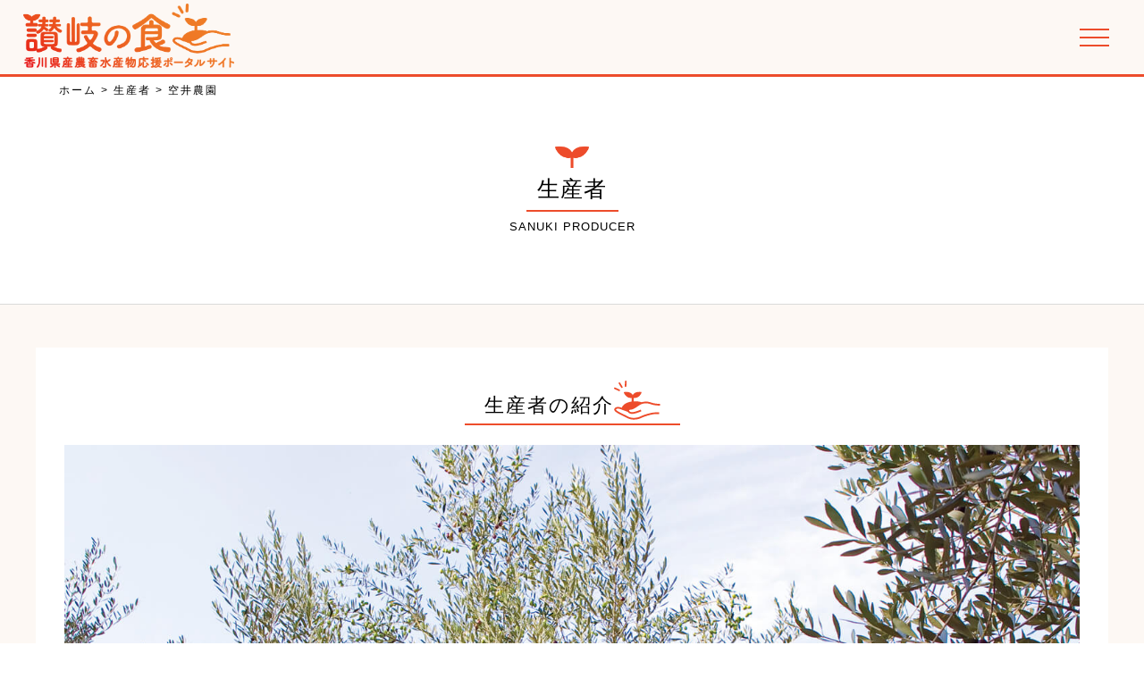

--- FILE ---
content_type: text/html; charset=UTF-8
request_url: https://sanukinoshoku.jp/producer/%E7%A9%BA%E4%BA%95%E8%BE%B2%E5%9C%92/
body_size: 11001
content:
<!DOCTYPE html>
<html dir="ltr" lang="ja" prefix="og: https://ogp.me/ns#">

<head>
    <meta charset="UTF-8" />
    <meta name="viewport" content="width=device-width" />
	<meta name="sitelock-site-verification" content="9465" />

    
    <link rel="stylesheet" href="https://up-pt.com/js/dist/zoomslider.css">
    <link rel="stylesheet" href="https://cdnjs.cloudflare.com/ajax/libs/slick-carousel/1.9.0/slick.css" />
    <link rel="stylesheet" href="https://cdnjs.cloudflare.com/ajax/libs/slick-carousel/1.9.0/slick.min.css" />
    <link rel="stylesheet" href="https://cdnjs.cloudflare.com/ajax/libs/slick-carousel/1.9.0/slick-theme.css" />
    <title>空井農園 - 讃岐の食 - 香川県産農畜水産物応援ポータルサイト</title>
	<style>img:is([sizes="auto" i], [sizes^="auto," i]) { contain-intrinsic-size: 3000px 1500px }</style>
	
		<!-- All in One SEO 4.9.1.1 - aioseo.com -->
	<meta name="robots" content="max-image-preview:large" />
	<link rel="canonical" href="https://sanukinoshoku.jp/producer/%e7%a9%ba%e4%ba%95%e8%be%b2%e5%9c%92/" />
	<meta name="generator" content="All in One SEO (AIOSEO) 4.9.1.1" />

		<!-- Global site tag (gtag.js) - Google Analytics -->
<script async src="https://www.googletagmanager.com/gtag/js?id=G-6SVWKQWZ6H"></script>
<script>
  window.dataLayer = window.dataLayer || [];
  function gtag(){dataLayer.push(arguments);}
  gtag('js', new Date());

  gtag('config', 'G-6SVWKQWZ6H');
</script>
		<meta property="og:locale" content="ja_JP" />
		<meta property="og:site_name" content="讃岐の食 - 香川県産農畜水産物応援ポータルサイト -" />
		<meta property="og:type" content="article" />
		<meta property="og:title" content="空井農園 - 讃岐の食 - 香川県産農畜水産物応援ポータルサイト" />
		<meta property="og:url" content="https://sanukinoshoku.jp/producer/%e7%a9%ba%e4%ba%95%e8%be%b2%e5%9c%92/" />
		<meta property="article:published_time" content="2021-03-26T02:49:54+00:00" />
		<meta property="article:modified_time" content="2021-03-26T02:49:54+00:00" />
		<meta name="twitter:card" content="summary" />
		<meta name="twitter:title" content="空井農園 - 讃岐の食 - 香川県産農畜水産物応援ポータルサイト" />
		<script type="application/ld+json" class="aioseo-schema">
			{"@context":"https:\/\/schema.org","@graph":[{"@type":"BreadcrumbList","@id":"https:\/\/sanukinoshoku.jp\/producer\/%e7%a9%ba%e4%ba%95%e8%be%b2%e5%9c%92\/#breadcrumblist","itemListElement":[{"@type":"ListItem","@id":"https:\/\/sanukinoshoku.jp#listItem","position":1,"name":"\u30db\u30fc\u30e0","item":"https:\/\/sanukinoshoku.jp","nextItem":{"@type":"ListItem","@id":"https:\/\/sanukinoshoku.jp\/producer\/%e7%a9%ba%e4%ba%95%e8%be%b2%e5%9c%92\/#listItem","name":"\u7a7a\u4e95\u8fb2\u5712"}},{"@type":"ListItem","@id":"https:\/\/sanukinoshoku.jp\/producer\/%e7%a9%ba%e4%ba%95%e8%be%b2%e5%9c%92\/#listItem","position":2,"name":"\u7a7a\u4e95\u8fb2\u5712","previousItem":{"@type":"ListItem","@id":"https:\/\/sanukinoshoku.jp#listItem","name":"\u30db\u30fc\u30e0"}}]},{"@type":"Organization","@id":"https:\/\/sanukinoshoku.jp\/#organization","name":"\u8b83\u5c90\u306e\u98df","url":"https:\/\/sanukinoshoku.jp\/"},{"@type":"WebPage","@id":"https:\/\/sanukinoshoku.jp\/producer\/%e7%a9%ba%e4%ba%95%e8%be%b2%e5%9c%92\/#webpage","url":"https:\/\/sanukinoshoku.jp\/producer\/%e7%a9%ba%e4%ba%95%e8%be%b2%e5%9c%92\/","name":"\u7a7a\u4e95\u8fb2\u5712 - \u8b83\u5c90\u306e\u98df - \u9999\u5ddd\u770c\u7523\u8fb2\u755c\u6c34\u7523\u7269\u5fdc\u63f4\u30dd\u30fc\u30bf\u30eb\u30b5\u30a4\u30c8","inLanguage":"ja","isPartOf":{"@id":"https:\/\/sanukinoshoku.jp\/#website"},"breadcrumb":{"@id":"https:\/\/sanukinoshoku.jp\/producer\/%e7%a9%ba%e4%ba%95%e8%be%b2%e5%9c%92\/#breadcrumblist"},"image":{"@type":"ImageObject","url":"https:\/\/sanukinoshoku.jp\/wp-content\/uploads\/2021\/03\/\u7a7a\u4e95_\u751f\u7523\u80051.jpg","@id":"https:\/\/sanukinoshoku.jp\/producer\/%e7%a9%ba%e4%ba%95%e8%be%b2%e5%9c%92\/#mainImage","width":1500,"height":1000},"primaryImageOfPage":{"@id":"https:\/\/sanukinoshoku.jp\/producer\/%e7%a9%ba%e4%ba%95%e8%be%b2%e5%9c%92\/#mainImage"},"datePublished":"2021-03-26T11:49:54+09:00","dateModified":"2021-03-26T11:49:54+09:00"},{"@type":"WebSite","@id":"https:\/\/sanukinoshoku.jp\/#website","url":"https:\/\/sanukinoshoku.jp\/","name":"\u8b83\u5c90\u306e\u98df - \u9999\u5ddd\u770c\u7523\u8fb2\u755c\u6c34\u7523\u7269\u5fdc\u63f4\u30dd\u30fc\u30bf\u30eb\u30b5\u30a4\u30c8","inLanguage":"ja","publisher":{"@id":"https:\/\/sanukinoshoku.jp\/#organization"}}]}
		</script>
		<!-- All in One SEO -->

<link rel="alternate" type="application/rss+xml" title="讃岐の食 - 香川県産農畜水産物応援ポータルサイト &raquo; フィード" href="https://sanukinoshoku.jp/feed/" />
<link rel="alternate" type="application/rss+xml" title="讃岐の食 - 香川県産農畜水産物応援ポータルサイト &raquo; コメントフィード" href="https://sanukinoshoku.jp/comments/feed/" />
<link rel="alternate" type="application/rss+xml" title="讃岐の食 - 香川県産農畜水産物応援ポータルサイト &raquo; 空井農園 のコメントのフィード" href="https://sanukinoshoku.jp/producer/%e7%a9%ba%e4%ba%95%e8%be%b2%e5%9c%92/feed/" />
<script type="text/javascript">
/* <![CDATA[ */
window._wpemojiSettings = {"baseUrl":"https:\/\/s.w.org\/images\/core\/emoji\/16.0.1\/72x72\/","ext":".png","svgUrl":"https:\/\/s.w.org\/images\/core\/emoji\/16.0.1\/svg\/","svgExt":".svg","source":{"concatemoji":"https:\/\/sanukinoshoku.jp\/wp-includes\/js\/wp-emoji-release.min.js?ver=6.8.2"}};
/*! This file is auto-generated */
!function(s,n){var o,i,e;function c(e){try{var t={supportTests:e,timestamp:(new Date).valueOf()};sessionStorage.setItem(o,JSON.stringify(t))}catch(e){}}function p(e,t,n){e.clearRect(0,0,e.canvas.width,e.canvas.height),e.fillText(t,0,0);var t=new Uint32Array(e.getImageData(0,0,e.canvas.width,e.canvas.height).data),a=(e.clearRect(0,0,e.canvas.width,e.canvas.height),e.fillText(n,0,0),new Uint32Array(e.getImageData(0,0,e.canvas.width,e.canvas.height).data));return t.every(function(e,t){return e===a[t]})}function u(e,t){e.clearRect(0,0,e.canvas.width,e.canvas.height),e.fillText(t,0,0);for(var n=e.getImageData(16,16,1,1),a=0;a<n.data.length;a++)if(0!==n.data[a])return!1;return!0}function f(e,t,n,a){switch(t){case"flag":return n(e,"\ud83c\udff3\ufe0f\u200d\u26a7\ufe0f","\ud83c\udff3\ufe0f\u200b\u26a7\ufe0f")?!1:!n(e,"\ud83c\udde8\ud83c\uddf6","\ud83c\udde8\u200b\ud83c\uddf6")&&!n(e,"\ud83c\udff4\udb40\udc67\udb40\udc62\udb40\udc65\udb40\udc6e\udb40\udc67\udb40\udc7f","\ud83c\udff4\u200b\udb40\udc67\u200b\udb40\udc62\u200b\udb40\udc65\u200b\udb40\udc6e\u200b\udb40\udc67\u200b\udb40\udc7f");case"emoji":return!a(e,"\ud83e\udedf")}return!1}function g(e,t,n,a){var r="undefined"!=typeof WorkerGlobalScope&&self instanceof WorkerGlobalScope?new OffscreenCanvas(300,150):s.createElement("canvas"),o=r.getContext("2d",{willReadFrequently:!0}),i=(o.textBaseline="top",o.font="600 32px Arial",{});return e.forEach(function(e){i[e]=t(o,e,n,a)}),i}function t(e){var t=s.createElement("script");t.src=e,t.defer=!0,s.head.appendChild(t)}"undefined"!=typeof Promise&&(o="wpEmojiSettingsSupports",i=["flag","emoji"],n.supports={everything:!0,everythingExceptFlag:!0},e=new Promise(function(e){s.addEventListener("DOMContentLoaded",e,{once:!0})}),new Promise(function(t){var n=function(){try{var e=JSON.parse(sessionStorage.getItem(o));if("object"==typeof e&&"number"==typeof e.timestamp&&(new Date).valueOf()<e.timestamp+604800&&"object"==typeof e.supportTests)return e.supportTests}catch(e){}return null}();if(!n){if("undefined"!=typeof Worker&&"undefined"!=typeof OffscreenCanvas&&"undefined"!=typeof URL&&URL.createObjectURL&&"undefined"!=typeof Blob)try{var e="postMessage("+g.toString()+"("+[JSON.stringify(i),f.toString(),p.toString(),u.toString()].join(",")+"));",a=new Blob([e],{type:"text/javascript"}),r=new Worker(URL.createObjectURL(a),{name:"wpTestEmojiSupports"});return void(r.onmessage=function(e){c(n=e.data),r.terminate(),t(n)})}catch(e){}c(n=g(i,f,p,u))}t(n)}).then(function(e){for(var t in e)n.supports[t]=e[t],n.supports.everything=n.supports.everything&&n.supports[t],"flag"!==t&&(n.supports.everythingExceptFlag=n.supports.everythingExceptFlag&&n.supports[t]);n.supports.everythingExceptFlag=n.supports.everythingExceptFlag&&!n.supports.flag,n.DOMReady=!1,n.readyCallback=function(){n.DOMReady=!0}}).then(function(){return e}).then(function(){var e;n.supports.everything||(n.readyCallback(),(e=n.source||{}).concatemoji?t(e.concatemoji):e.wpemoji&&e.twemoji&&(t(e.twemoji),t(e.wpemoji)))}))}((window,document),window._wpemojiSettings);
/* ]]> */
</script>
<style id='wp-emoji-styles-inline-css' type='text/css'>

	img.wp-smiley, img.emoji {
		display: inline !important;
		border: none !important;
		box-shadow: none !important;
		height: 1em !important;
		width: 1em !important;
		margin: 0 0.07em !important;
		vertical-align: -0.1em !important;
		background: none !important;
		padding: 0 !important;
	}
</style>
<link rel='stylesheet' id='wp-block-library-css' href='https://sanukinoshoku.jp/wp-includes/css/dist/block-library/style.min.css?ver=6.8.2' type='text/css' media='all' />
<style id='classic-theme-styles-inline-css' type='text/css'>
/*! This file is auto-generated */
.wp-block-button__link{color:#fff;background-color:#32373c;border-radius:9999px;box-shadow:none;text-decoration:none;padding:calc(.667em + 2px) calc(1.333em + 2px);font-size:1.125em}.wp-block-file__button{background:#32373c;color:#fff;text-decoration:none}
</style>
<link rel='stylesheet' id='aioseo/css/src/vue/standalone/blocks/table-of-contents/global.scss-css' href='https://sanukinoshoku.jp/wp-content/plugins/all-in-one-seo-pack/dist/Lite/assets/css/table-of-contents/global.e90f6d47.css?ver=4.9.1.1' type='text/css' media='all' />
<style id='global-styles-inline-css' type='text/css'>
:root{--wp--preset--aspect-ratio--square: 1;--wp--preset--aspect-ratio--4-3: 4/3;--wp--preset--aspect-ratio--3-4: 3/4;--wp--preset--aspect-ratio--3-2: 3/2;--wp--preset--aspect-ratio--2-3: 2/3;--wp--preset--aspect-ratio--16-9: 16/9;--wp--preset--aspect-ratio--9-16: 9/16;--wp--preset--color--black: #000000;--wp--preset--color--cyan-bluish-gray: #abb8c3;--wp--preset--color--white: #ffffff;--wp--preset--color--pale-pink: #f78da7;--wp--preset--color--vivid-red: #cf2e2e;--wp--preset--color--luminous-vivid-orange: #ff6900;--wp--preset--color--luminous-vivid-amber: #fcb900;--wp--preset--color--light-green-cyan: #7bdcb5;--wp--preset--color--vivid-green-cyan: #00d084;--wp--preset--color--pale-cyan-blue: #8ed1fc;--wp--preset--color--vivid-cyan-blue: #0693e3;--wp--preset--color--vivid-purple: #9b51e0;--wp--preset--gradient--vivid-cyan-blue-to-vivid-purple: linear-gradient(135deg,rgba(6,147,227,1) 0%,rgb(155,81,224) 100%);--wp--preset--gradient--light-green-cyan-to-vivid-green-cyan: linear-gradient(135deg,rgb(122,220,180) 0%,rgb(0,208,130) 100%);--wp--preset--gradient--luminous-vivid-amber-to-luminous-vivid-orange: linear-gradient(135deg,rgba(252,185,0,1) 0%,rgba(255,105,0,1) 100%);--wp--preset--gradient--luminous-vivid-orange-to-vivid-red: linear-gradient(135deg,rgba(255,105,0,1) 0%,rgb(207,46,46) 100%);--wp--preset--gradient--very-light-gray-to-cyan-bluish-gray: linear-gradient(135deg,rgb(238,238,238) 0%,rgb(169,184,195) 100%);--wp--preset--gradient--cool-to-warm-spectrum: linear-gradient(135deg,rgb(74,234,220) 0%,rgb(151,120,209) 20%,rgb(207,42,186) 40%,rgb(238,44,130) 60%,rgb(251,105,98) 80%,rgb(254,248,76) 100%);--wp--preset--gradient--blush-light-purple: linear-gradient(135deg,rgb(255,206,236) 0%,rgb(152,150,240) 100%);--wp--preset--gradient--blush-bordeaux: linear-gradient(135deg,rgb(254,205,165) 0%,rgb(254,45,45) 50%,rgb(107,0,62) 100%);--wp--preset--gradient--luminous-dusk: linear-gradient(135deg,rgb(255,203,112) 0%,rgb(199,81,192) 50%,rgb(65,88,208) 100%);--wp--preset--gradient--pale-ocean: linear-gradient(135deg,rgb(255,245,203) 0%,rgb(182,227,212) 50%,rgb(51,167,181) 100%);--wp--preset--gradient--electric-grass: linear-gradient(135deg,rgb(202,248,128) 0%,rgb(113,206,126) 100%);--wp--preset--gradient--midnight: linear-gradient(135deg,rgb(2,3,129) 0%,rgb(40,116,252) 100%);--wp--preset--font-size--small: 13px;--wp--preset--font-size--medium: 20px;--wp--preset--font-size--large: 36px;--wp--preset--font-size--x-large: 42px;--wp--preset--spacing--20: 0.44rem;--wp--preset--spacing--30: 0.67rem;--wp--preset--spacing--40: 1rem;--wp--preset--spacing--50: 1.5rem;--wp--preset--spacing--60: 2.25rem;--wp--preset--spacing--70: 3.38rem;--wp--preset--spacing--80: 5.06rem;--wp--preset--shadow--natural: 6px 6px 9px rgba(0, 0, 0, 0.2);--wp--preset--shadow--deep: 12px 12px 50px rgba(0, 0, 0, 0.4);--wp--preset--shadow--sharp: 6px 6px 0px rgba(0, 0, 0, 0.2);--wp--preset--shadow--outlined: 6px 6px 0px -3px rgba(255, 255, 255, 1), 6px 6px rgba(0, 0, 0, 1);--wp--preset--shadow--crisp: 6px 6px 0px rgba(0, 0, 0, 1);}:where(.is-layout-flex){gap: 0.5em;}:where(.is-layout-grid){gap: 0.5em;}body .is-layout-flex{display: flex;}.is-layout-flex{flex-wrap: wrap;align-items: center;}.is-layout-flex > :is(*, div){margin: 0;}body .is-layout-grid{display: grid;}.is-layout-grid > :is(*, div){margin: 0;}:where(.wp-block-columns.is-layout-flex){gap: 2em;}:where(.wp-block-columns.is-layout-grid){gap: 2em;}:where(.wp-block-post-template.is-layout-flex){gap: 1.25em;}:where(.wp-block-post-template.is-layout-grid){gap: 1.25em;}.has-black-color{color: var(--wp--preset--color--black) !important;}.has-cyan-bluish-gray-color{color: var(--wp--preset--color--cyan-bluish-gray) !important;}.has-white-color{color: var(--wp--preset--color--white) !important;}.has-pale-pink-color{color: var(--wp--preset--color--pale-pink) !important;}.has-vivid-red-color{color: var(--wp--preset--color--vivid-red) !important;}.has-luminous-vivid-orange-color{color: var(--wp--preset--color--luminous-vivid-orange) !important;}.has-luminous-vivid-amber-color{color: var(--wp--preset--color--luminous-vivid-amber) !important;}.has-light-green-cyan-color{color: var(--wp--preset--color--light-green-cyan) !important;}.has-vivid-green-cyan-color{color: var(--wp--preset--color--vivid-green-cyan) !important;}.has-pale-cyan-blue-color{color: var(--wp--preset--color--pale-cyan-blue) !important;}.has-vivid-cyan-blue-color{color: var(--wp--preset--color--vivid-cyan-blue) !important;}.has-vivid-purple-color{color: var(--wp--preset--color--vivid-purple) !important;}.has-black-background-color{background-color: var(--wp--preset--color--black) !important;}.has-cyan-bluish-gray-background-color{background-color: var(--wp--preset--color--cyan-bluish-gray) !important;}.has-white-background-color{background-color: var(--wp--preset--color--white) !important;}.has-pale-pink-background-color{background-color: var(--wp--preset--color--pale-pink) !important;}.has-vivid-red-background-color{background-color: var(--wp--preset--color--vivid-red) !important;}.has-luminous-vivid-orange-background-color{background-color: var(--wp--preset--color--luminous-vivid-orange) !important;}.has-luminous-vivid-amber-background-color{background-color: var(--wp--preset--color--luminous-vivid-amber) !important;}.has-light-green-cyan-background-color{background-color: var(--wp--preset--color--light-green-cyan) !important;}.has-vivid-green-cyan-background-color{background-color: var(--wp--preset--color--vivid-green-cyan) !important;}.has-pale-cyan-blue-background-color{background-color: var(--wp--preset--color--pale-cyan-blue) !important;}.has-vivid-cyan-blue-background-color{background-color: var(--wp--preset--color--vivid-cyan-blue) !important;}.has-vivid-purple-background-color{background-color: var(--wp--preset--color--vivid-purple) !important;}.has-black-border-color{border-color: var(--wp--preset--color--black) !important;}.has-cyan-bluish-gray-border-color{border-color: var(--wp--preset--color--cyan-bluish-gray) !important;}.has-white-border-color{border-color: var(--wp--preset--color--white) !important;}.has-pale-pink-border-color{border-color: var(--wp--preset--color--pale-pink) !important;}.has-vivid-red-border-color{border-color: var(--wp--preset--color--vivid-red) !important;}.has-luminous-vivid-orange-border-color{border-color: var(--wp--preset--color--luminous-vivid-orange) !important;}.has-luminous-vivid-amber-border-color{border-color: var(--wp--preset--color--luminous-vivid-amber) !important;}.has-light-green-cyan-border-color{border-color: var(--wp--preset--color--light-green-cyan) !important;}.has-vivid-green-cyan-border-color{border-color: var(--wp--preset--color--vivid-green-cyan) !important;}.has-pale-cyan-blue-border-color{border-color: var(--wp--preset--color--pale-cyan-blue) !important;}.has-vivid-cyan-blue-border-color{border-color: var(--wp--preset--color--vivid-cyan-blue) !important;}.has-vivid-purple-border-color{border-color: var(--wp--preset--color--vivid-purple) !important;}.has-vivid-cyan-blue-to-vivid-purple-gradient-background{background: var(--wp--preset--gradient--vivid-cyan-blue-to-vivid-purple) !important;}.has-light-green-cyan-to-vivid-green-cyan-gradient-background{background: var(--wp--preset--gradient--light-green-cyan-to-vivid-green-cyan) !important;}.has-luminous-vivid-amber-to-luminous-vivid-orange-gradient-background{background: var(--wp--preset--gradient--luminous-vivid-amber-to-luminous-vivid-orange) !important;}.has-luminous-vivid-orange-to-vivid-red-gradient-background{background: var(--wp--preset--gradient--luminous-vivid-orange-to-vivid-red) !important;}.has-very-light-gray-to-cyan-bluish-gray-gradient-background{background: var(--wp--preset--gradient--very-light-gray-to-cyan-bluish-gray) !important;}.has-cool-to-warm-spectrum-gradient-background{background: var(--wp--preset--gradient--cool-to-warm-spectrum) !important;}.has-blush-light-purple-gradient-background{background: var(--wp--preset--gradient--blush-light-purple) !important;}.has-blush-bordeaux-gradient-background{background: var(--wp--preset--gradient--blush-bordeaux) !important;}.has-luminous-dusk-gradient-background{background: var(--wp--preset--gradient--luminous-dusk) !important;}.has-pale-ocean-gradient-background{background: var(--wp--preset--gradient--pale-ocean) !important;}.has-electric-grass-gradient-background{background: var(--wp--preset--gradient--electric-grass) !important;}.has-midnight-gradient-background{background: var(--wp--preset--gradient--midnight) !important;}.has-small-font-size{font-size: var(--wp--preset--font-size--small) !important;}.has-medium-font-size{font-size: var(--wp--preset--font-size--medium) !important;}.has-large-font-size{font-size: var(--wp--preset--font-size--large) !important;}.has-x-large-font-size{font-size: var(--wp--preset--font-size--x-large) !important;}
:where(.wp-block-post-template.is-layout-flex){gap: 1.25em;}:where(.wp-block-post-template.is-layout-grid){gap: 1.25em;}
:where(.wp-block-columns.is-layout-flex){gap: 2em;}:where(.wp-block-columns.is-layout-grid){gap: 2em;}
:root :where(.wp-block-pullquote){font-size: 1.5em;line-height: 1.6;}
</style>
<link rel='stylesheet' id='wp-pagenavi-css' href='https://sanukinoshoku.jp/wp-content/plugins/wp-pagenavi/pagenavi-css.css?ver=2.70' type='text/css' media='all' />
<link rel='stylesheet' id='blankslate-style-css' href='https://sanukinoshoku.jp/wp-content/themes/sanukisyoku/style.css?ver=6.8.2' type='text/css' media='all' />
<script type="text/javascript" src="https://sanukinoshoku.jp/wp-includes/js/jquery/jquery.min.js?ver=3.7.1" id="jquery-core-js"></script>
<script type="text/javascript" src="https://sanukinoshoku.jp/wp-includes/js/jquery/jquery-migrate.min.js?ver=3.4.1" id="jquery-migrate-js"></script>
<link rel="https://api.w.org/" href="https://sanukinoshoku.jp/wp-json/" /><meta name="generator" content="WordPress 6.8.2" />
<link rel='shortlink' href='https://sanukinoshoku.jp/?p=1269' />
<link rel="alternate" title="oEmbed (JSON)" type="application/json+oembed" href="https://sanukinoshoku.jp/wp-json/oembed/1.0/embed?url=https%3A%2F%2Fsanukinoshoku.jp%2Fproducer%2F%25e7%25a9%25ba%25e4%25ba%2595%25e8%25be%25b2%25e5%259c%2592%2F" />
<link rel="alternate" title="oEmbed (XML)" type="text/xml+oembed" href="https://sanukinoshoku.jp/wp-json/oembed/1.0/embed?url=https%3A%2F%2Fsanukinoshoku.jp%2Fproducer%2F%25e7%25a9%25ba%25e4%25ba%2595%25e8%25be%25b2%25e5%259c%2592%2F&#038;format=xml" />
<style type="text/css">.recentcomments a{display:inline !important;padding:0 !important;margin:0 !important;}</style><link rel="icon" href="https://sanukinoshoku.jp/wp-content/uploads/2021/01/tab-150x150.png" sizes="32x32" />
<link rel="icon" href="https://sanukinoshoku.jp/wp-content/uploads/2021/01/tab-300x300.png" sizes="192x192" />
<link rel="apple-touch-icon" href="https://sanukinoshoku.jp/wp-content/uploads/2021/01/tab-300x300.png" />
<meta name="msapplication-TileImage" content="https://sanukinoshoku.jp/wp-content/uploads/2021/01/tab-300x300.png" />
</head>

<body data-rsssl=1 class="wp-singular producer-template-default single single-producer postid-1269 wp-theme-sanukisyoku">
    <div id="wrapper" class="hfeed">
        <header id="header">
            <div class="header_area">
                <div class="header_logo">
                    <a href="/"><img src="https://sanukinoshoku.jp/wp-content/themes/sanukisyoku/img/001.png" alt="logo"></a>
                </div>
				<!--PCMENU-->
				<nav id="menu" role="navigation" class="menu">
					<div class="main-menu"><ul id="menu_id" class="menu_class"><li id="menu-item-2096" class="menu-item menu-item-type-custom menu-item-object-custom menu-item-2096"><a href="/">トップページ</a></li>
<li id="menu-item-487" class="menu-item menu-item-type-taxonomy menu-item-object-category menu-item-487"><a href="https://sanukinoshoku.jp/category/news/">お知らせ・イベント</a></li>
<li id="menu-item-8664" class="menu-item menu-item-type-post_type menu-item-object-page menu-item-8664"><a href="https://sanukinoshoku.jp/local-business-network/">かがわ農商工連携ビジネスネットワーク</a></li>
<li id="menu-item-77" class="menu-item menu-item-type-post_type menu-item-object-page menu-item-77"><a href="https://sanukinoshoku.jp/product_archive/">お取り寄せできる農畜水産物</a></li>
<li id="menu-item-2065" class="menu-item menu-item-type-post_type menu-item-object-page menu-item-2065"><a href="https://sanukinoshoku.jp/restaurant_archive/">讃岐の食を楽しめるお店の紹介</a></li>
<li id="menu-item-2066" class="menu-item menu-item-type-post_type menu-item-object-page menu-item-2066"><a href="https://sanukinoshoku.jp/local_cuisine_archive/">讃岐の郷土料理</a></li>
<li id="menu-item-2067" class="menu-item menu-item-type-post_type menu-item-object-page menu-item-2067"><a href="https://sanukinoshoku.jp/introduction_archive/">香川県産農畜水産物の紹介</a></li>
<li id="menu-item-1502" class="menu-item menu-item-type-post_type menu-item-object-page menu-item-1502"><a href="https://sanukinoshoku.jp/topic_archive/">特集</a></li>
<li id="menu-item-2068" class="menu-item menu-item-type-post_type menu-item-object-page menu-item-2068"><a href="https://sanukinoshoku.jp/prvideo_archive/">PR動画</a></li>
</ul></div>				</nav>
				<!--PCMENUEND-->
                <!-- sp menu-->
                <nav class="mobile-menu">
                    <input type="checkbox" id="checkbox" class="mobile-menu__checkbox">
                    <label for="checkbox" class="mobile-menu__btn">
                        <div class="mobile-menu__icon">
                            <p></p>
                        </div>
                    </label>
                    <div class="mobile-menu__container"><ul id="menu_spid" class="mobile-menu__list"><li class="menu-item menu-item-type-custom menu-item-object-custom menu-item-2096"><a href="/">トップページ</a></li>
<li class="menu-item menu-item-type-taxonomy menu-item-object-category menu-item-487"><a href="https://sanukinoshoku.jp/category/news/">お知らせ・イベント</a></li>
<li class="menu-item menu-item-type-post_type menu-item-object-page menu-item-8664"><a href="https://sanukinoshoku.jp/local-business-network/">かがわ農商工連携ビジネスネットワーク</a></li>
<li class="menu-item menu-item-type-post_type menu-item-object-page menu-item-77"><a href="https://sanukinoshoku.jp/product_archive/">お取り寄せできる農畜水産物</a></li>
<li class="menu-item menu-item-type-post_type menu-item-object-page menu-item-2065"><a href="https://sanukinoshoku.jp/restaurant_archive/">讃岐の食を楽しめるお店の紹介</a></li>
<li class="menu-item menu-item-type-post_type menu-item-object-page menu-item-2066"><a href="https://sanukinoshoku.jp/local_cuisine_archive/">讃岐の郷土料理</a></li>
<li class="menu-item menu-item-type-post_type menu-item-object-page menu-item-2067"><a href="https://sanukinoshoku.jp/introduction_archive/">香川県産農畜水産物の紹介</a></li>
<li class="menu-item menu-item-type-post_type menu-item-object-page menu-item-1502"><a href="https://sanukinoshoku.jp/topic_archive/">特集</a></li>
<li class="menu-item menu-item-type-post_type menu-item-object-page menu-item-2068"><a href="https://sanukinoshoku.jp/prvideo_archive/">PR動画</a></li>
</ul></div>                </nav>
                <!-- sp menu end -->
            </div>
            
            <!-- トップページのみスライダー-->
                        
        </header>
        <div id="container"><main id="content">
	<div class="low_header">
		<div class="breadcrumbs" typeof="BreadcrumbList" vocab="http://schema.org/">
			<!-- Breadcrumb NavXT 7.5.0 -->
<span property="itemListElement" typeof="ListItem"><a property="item" typeof="WebPage" title="Go to 讃岐の食 - 香川県産農畜水産物応援ポータルサイト." href="https://sanukinoshoku.jp" class="home" ><span property="name">ホーム</span></a><meta property="position" content="1"></span> &gt; <span property="itemListElement" typeof="ListItem"><a property="item" typeof="WebPage" title="Go to 生産者." href="https://sanukinoshoku.jp/producer_archive/" class="producer-root post post-producer" ><span property="name">生産者</span></a><meta property="position" content="2"></span> &gt; <span property="itemListElement" typeof="ListItem"><span property="name" class="post post-producer current-item">空井農園</span><meta property="url" content="https://sanukinoshoku.jp/producer/%e7%a9%ba%e4%ba%95%e8%be%b2%e5%9c%92/"><meta property="position" content="3"></span>		</div>
		<div class="low_header_cont">
			<h2 class="tp_mainh2">
			
								
								
								
								<img src="https://sanukinoshoku.jp/wp-content/themes/sanukisyoku/img/002.png"><br/>
				<span class="tp_mainh2red">生産者</span><br/>
				SANUKI PRODUCER
								
			</h2>
		</div>
	</div>
	
	<div class="low_main">
	
				
		
		
				
		
				<div class="low_orenjibaci">
						<div class="low_product">
			<h2 class="lowproductmainh2"><p>生産者の紹介<img src="https://sanukinoshoku.jp/wp-content/themes/sanukisyoku/img/022.png"></p></h2>
				<div class="low_producer_mainimg">
					<img width="1500" height="1000" src="https://sanukinoshoku.jp/wp-content/uploads/2021/03/空井_生産者1.jpg" class="attachment-full size-full wp-post-image" alt="" decoding="async" fetchpriority="high" srcset="https://sanukinoshoku.jp/wp-content/uploads/2021/03/空井_生産者1.jpg 1500w, https://sanukinoshoku.jp/wp-content/uploads/2021/03/空井_生産者1-300x200.jpg 300w, https://sanukinoshoku.jp/wp-content/uploads/2021/03/空井_生産者1-1024x683.jpg 1024w" sizes="(max-width: 1500px) 100vw, 1500px" />				</div>
				
				<div class="low_product_hinmoku">
					<h3><img src="https://sanukinoshoku.jp/wp-content/themes/sanukisyoku/img/009.png">生産者情報</h3>
					<div class="low_product_hinmoku_area1">
						<div class="low_producer_hyohulltittleaera">
							空井農園						</div>
						
																		<div class="low_product_hinmoku_area1_flex">
							<div class="low_product_hinmoku_area1_flex_tittle">
								住所
							</div>
							<div class="low_product_hinmoku_area1_flex_text">
								小豆郡小豆島町安田甲1372-1							</div>
						</div>
												
																								
																		<div class="low_product_hinmoku_area1_flex">
							<div class="low_product_hinmoku_area1_flex_tittle">
								電話番号
							</div>
							<div class="low_product_hinmoku_area1_flex_text">
								<a href="tel:0879-62-9688（10:00～21:00）">
									0879-62-9688（10:00～21:00）								</a>
							</div>
						</div>
												
																		<div class="low_product_hinmoku_area1_flex">
							<div class="low_product_hinmoku_area1_flex_tittle">
								FAX
							</div>
							<div class="low_product_hinmoku_area1_flex_text">
								<a href="tel:0879-82-3689">
									0879-82-3689								</a>
							</div>
						</div>
												
																								
												
																		<div class="low_product_hinmoku_area1_flex">
							<div class="low_product_hinmoku_area1_flex_tittle">
								ホームページ
							</div>
							<div class="low_product_hinmoku_area1_flex_text">
								<a href="https://sorai-olive-farm.com" target=”_blank”>
									https://sorai-olive-farm.com								</a>
							</div>
						</div>
												
																								
						
						<div class="low_product_hinmoku_area1_content">
							園主･空井さんの定年退職をきっかけに、平成18年からオリーブ栽培を開始。香川県オリーブ組合の組合長を務めていた父からオリーブ畑を受け継ぎ、研究を重ねながらオリーブ栽培に挑戦している。「いいものをつくりたい」という想いを胸に熱心にオリーブと向き合ってきた結果、世界中の様々なオリーブオイルコンクールにて金賞などを受賞し、食通からも注目を集めている。						</div>
						
					</div>
					<div class="low_product_hinmoku_area2">
					
																		<div class="low_product_hinmoku_area2_content">
							<div class="low_product_hinmoku_area2_content_img">
								<img src="https://sanukinoshoku.jp/wp-content/uploads/2021/03/空井_生産者2.jpg"/>
							</div>
							<div class="low_product_hinmoku_area2_content_tittle">
								一貫して生産に携わり、良いオリーブオイルを目指し続ける							</div>
							<div class="low_product_hinmoku_area2_content_text">
								樹の生育から圃場管理･収穫･選別･搾油までを自身で一貫して手掛けることで、「どういう工夫をすると、どのように結果が違ってくるかを体験として蓄積でき、良いオリーブオイルを作るにはどうすればいいかが明確になってくる」と空井さん。イタリア製の搾油機も個人農家としては小豆島で初めて導入。様々な工夫を積み重ね、試行錯誤しながら香川県産品質評価基準をはるかに超える良質なオリーブオイルを生み出している。							</div>
						</div>
												<div class="low_product_hinmoku_area2_content">
							<div class="low_product_hinmoku_area2_content_img">
								<img src="https://sanukinoshoku.jp/wp-content/uploads/2021/03/空井_生産者3.jpg"/>
							</div>
							<div class="low_product_hinmoku_area2_content_tittle">
								約20種類のオリーブの苗木を販売							</div>
							<div class="low_product_hinmoku_area2_content_text">
								国内で1番多く栽培されている主要品種「ミッション」や観賞用樹としても人気の高い「ネバディロブランコ」、生長が早く育てやすい「コレッジョラ」など、約20種類の苗木の販売を農園･オンラインにて行っている。オリーブとひと口に言っても、品種によって育てやすさや樹形が異なるのだそう。樹高約30～60cmの4.5号サイズ～樹高約120～150cmの10号サイズまで、取り扱っている。							</div>
						</div>
																		
					</div>

					<div class="low_product_service">
						<h3><img src="https://sanukinoshoku.jp/wp-content/themes/sanukisyoku/img/008.png">サービス形態</h3>
						<div class="low_product_service_hyo">

																					<div class="low_product_service_flex">
								<div class="low_product_service_flex_tittle">
									✔︎ ネット販売
								</div>
								<div class="low_product_service_flex_text">
									<a href="https://sorai-olive-farm.com" target=”_blank”>
										https://sorai-olive-farm.com									</a>
																	</div>
							</div>
							
							
							<div class="low_product_service_flex">
								<div class="low_product_service_flex_tittle">
									✔︎ 電話/FAX注文
								</div>
								<div class="low_product_service_flex_text">
																											<a href="tel:0879-62-9688">
										TEL:0879-62-9688									</a>
																		
																											（10:00～21:00）																		
																											<br/>
																		
																											
									FAX:0879-82-3689																	</div>
							</div>
							

																					
																					<div class="low_product_service_flex">
								<div class="low_product_service_flex_tittle">
									✔︎ 店頭販売
								</div>
								<div class="low_product_service_flex_text">
									空井農園<br />
小豆郡小豆島町安田甲1372-1<br />
営業時間　10:00～17:00<br />
定休日　不定休								</div>
							</div>
							
						</div>
					</div>

				</div>
			</div>
			
					</div>
		
		
		
		<div class="low_backwhite">
			<h3><img src="https://sanukinoshoku.jp/wp-content/themes/sanukisyoku/img/006.png">この生産者が作る生産物</h3>
			<div class="tp_product_flex">
				<!-- 繰り返し -->
												<div class="tp_product_flex_content">
					<div class="tp_product_flex_content_img">
						<a href="https://sanukinoshoku.jp/product/%e3%80%90%e3%82%aa%e3%83%aa%e3%83%bc%e3%83%96%e3%82%aa%e3%82%a4%e3%83%ab%e3%80%91%e3%83%95%e3%83%ac%e3%83%83%e3%82%b7%e3%83%a5%e3%81%aa9%e5%93%81%e7%a8%ae%e3%81%ae%e3%82%a8%e3%82%af%e3%82%b9%e3%83%88/">
							<img width="1500" height="1100" src="https://sanukinoshoku.jp/wp-content/uploads/2021/03/空井_生産物1.jpg" class="attachment-full size-full wp-post-image" alt="" decoding="async" srcset="https://sanukinoshoku.jp/wp-content/uploads/2021/03/空井_生産物1.jpg 1500w, https://sanukinoshoku.jp/wp-content/uploads/2021/03/空井_生産物1-300x220.jpg 300w, https://sanukinoshoku.jp/wp-content/uploads/2021/03/空井_生産物1-1024x751.jpg 1024w" sizes="(max-width: 1500px) 100vw, 1500px" />						</a>
					</div>
					<div class="tp_product_flex_content_tittle">
						【オリーブオイル】フレッシュな9品種のエクストラバージンオリーブオイル					</div>
					<!--紐付け-->
										<!--紐付け END-->
				</div>
							</div>
		</div>
				
		
	</div>
	
</main>
</div>



<p id="page-top"><a href="#"><img src="https://sanukinoshoku.jp/wp-content/themes/sanukisyoku/img/page top.png"></a></p>
<footer id="footer">
    <div class="footer_main">
        <div class="footer_main_logo">
            <a href="/"><img src="https://sanukinoshoku.jp/wp-content/themes/sanukisyoku/img/001.png" /></a>
        </div>
        <div class="footer_main_menu">
			<a href="/category/news/">お知らせ･イベント</a>
			<a href="/local-business-network">かがわ農商工連携ビジネスネットワーク</a>
			<a href="/product_archive">お取り寄せできる農畜水産物</a>
			<a href="/restaurant_archive">讃岐の食を楽しめるお店の紹介</a>
			<a href="/local_cuisine_archive">讃岐の郷土料理</a>
			<a href="/introduction_archive">香川県産農畜水産物の紹介</a>
			<a href="/topic_archive">特集</a>
			<a href="/prvideo_archive">PR動画</a>
			<a href="/company">運営会社</a>
			<a href="/privacy_policy">プライバシーポリシー</a>
			<a href="/contact">お問い合わせ</a>
        </div>
		<div class="footer_main_copy">
			Copyright © Sanikinoippin All rights reserved.
		</div>
    </div>
</footer>
</div>
<script type="speculationrules">
{"prefetch":[{"source":"document","where":{"and":[{"href_matches":"\/*"},{"not":{"href_matches":["\/wp-*.php","\/wp-admin\/*","\/wp-content\/uploads\/*","\/wp-content\/*","\/wp-content\/plugins\/*","\/wp-content\/themes\/sanukisyoku\/*","\/*\\?(.+)"]}},{"not":{"selector_matches":"a[rel~=\"nofollow\"]"}},{"not":{"selector_matches":".no-prefetch, .no-prefetch a"}}]},"eagerness":"conservative"}]}
</script>
<script>
    jQuery(document).ready(function($) {
        var deviceAgent = navigator.userAgent.toLowerCase();
        if (deviceAgent.match(/(iphone|ipod|ipad)/)) {
            $("html").addClass("ios");
            $("html").addClass("mobile");
        }
        if (navigator.userAgent.search("MSIE") >= 0) {
            $("html").addClass("ie");
        } else if (navigator.userAgent.search("Chrome") >= 0) {
            $("html").addClass("chrome");
        } else if (navigator.userAgent.search("Firefox") >= 0) {
            $("html").addClass("firefox");
        } else if (navigator.userAgent.search("Safari") >= 0 && navigator.userAgent.search("Chrome") < 0) {
            $("html").addClass("safari");
        } else if (navigator.userAgent.search("Opera") >= 0) {
            $("html").addClass("opera");
        }
    });
</script>
<script type="module"  src="https://sanukinoshoku.jp/wp-content/plugins/all-in-one-seo-pack/dist/Lite/assets/table-of-contents.95d0dfce.js?ver=4.9.1.1" id="aioseo/js/src/vue/standalone/blocks/table-of-contents/frontend.js-js"></script>
<script src="https://ajax.googleapis.com/ajax/libs/jquery/1.11.1/jquery.min.js"></script>
<script type="text/javascript" src="https://up-pt.com/js/modernizr-custom.js"></script>
<script type="text/javascript" src="https://up-pt.com/js/dist/jquery.zoomslider.min.js"></script>
<script src="https://cdnjs.cloudflare.com/ajax/libs/slick-carousel/1.9.0/slick.min.js"></script>
<script src="https://cdnjs.cloudflare.com/ajax/libs/slick-carousel/1.9.0/slick.js"></script>
<script>
	function top_header_scroll() {
		window.scrollTo(0,500);
	}
</script>
<!-- SLIDER -->
<script>
	$('.thumb-item').slick({
		infinite: true,
		slidesToShow: 1,
		slidesToScroll: 1,
		fade: true,
		arrows: true,
        autoplay: false,
        autoplaySpeed: 3000,
        prevArrow: '<div class="slider-arrow slider-prev"><img src="https://sanukinoshoku.jp/wp-content/themes/sanukisyoku/img/013.png"></div>',
        nextArrow: '<div class="slider-arrow slider-next"><img src="https://sanukinoshoku.jp/wp-content/themes/sanukisyoku/img/014.png"></div>',
		asNavFor: '.thumb-item-nav' //サムネイルのクラス名
	});
	$('.thumb-item-nav').slick({
		infinite: true,
		slidesToShow: 4,
		slidesToScroll: 1,
		asNavFor: '.thumb-item', //スライダー本体のクラス名
		focusOnSelect: true,
        arrows: false,
        prevArrow: '<div class="slider-arrow slider-prev"><img src="https://sanukinoshoku.jp/wp-content/themes/sanukisyoku/img/013.png"></div>',
        nextArrow: '<div class="slider-arrow slider-next"><img src="https://sanukinoshoku.jp/wp-content/themes/sanukisyoku/img/014.png"></div>',
	});
</script>
<!-- SLIDER END -->
<!--TOP SLIDER -->
<script>
    $('.tp_headerslider').slick({
		slidesToShow: 1,
		slidesToScroll: 1,
		dots: true,
		centerMode: true,
        autoplay: true,
        autoplaySpeed: 2000,
		focusOnSelect: true
    });

</script>
<!--TOP SLIDER END -->
<script>
        $(function () {
        var topBtn = $('#page-top');
        topBtn.hide();
        //スクロールが500に達したらボタン表示
        $(window).scroll(function () {
            if ($(this).scrollTop() > 500) {
                topBtn.fadeIn();
            } else {
                topBtn.fadeOut();
            }
        });
        //スルスルっとスクロールでトップへもどる
        topBtn.click(function () {
            $('body,html').animate({
                scrollTop: 0
            }, 500);
            return false;
        });
    });
</script>

<script>
$(function(){
    $('.newsearchform_flex .newsearchform_flex_main a').each(function(){
        var $href = $(this).attr('href');
        if(location.href.match($href)) {
        $(this).addClass('active');
        } else {
        $(this).removeClass('active');
        }
    });
});
</script>
<script>
  if (location.hostname === "test.zerotwo.co.jp") {
    const prefix = "/sanukinoshoku.jp";
    document.querySelectorAll('.footer_main_menu a[href^="/"]').forEach(link => {
      const href = link.getAttribute("href");
      link.setAttribute("href", prefix + href);
    });
  }
</script>
</body>

</html>